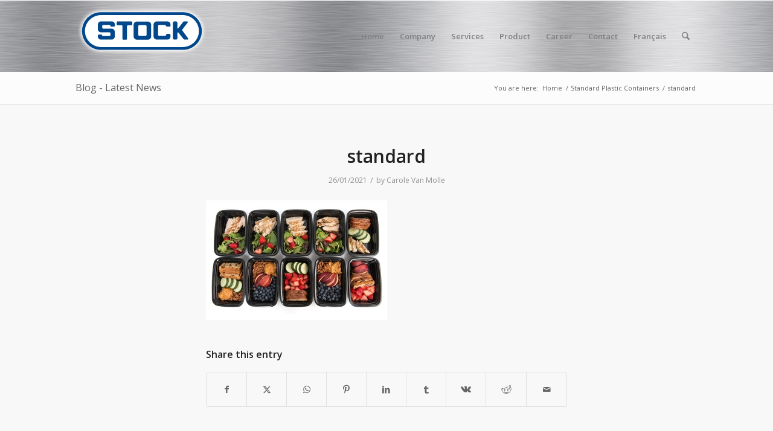

--- FILE ---
content_type: text/css
request_url: https://www.stockcanada.ca/wp-content/themes/stockcanada/style.css?ver=7.1.3
body_size: 1701
content:
/*
Theme Name: Stock Canada
Description: Stock Canada
Author: 3ejoueur
Author URI: http://www.3ejoueur.com
Template: enfold
Version: 1.5
*/

@import url("../enfold/style.css");

/*3ejoueur custom css*/

/**general**/

.hr.hr-short.hr-left.avia-builder-el-5.el_after_av_textblock.avia-builder-el-last span.hr-inner {
width: 100%;
}

.main_color h3 {
color: #004286;
}

/*body .column-top-margin {
margin-top: 0;
}*/

/**slider**/
.flex_column .avia-slideshow {
margin: 0;
}

/**product**/

#header_product {
background-color: #f8f8f8;
min-height: 400px;
}

.product_description {
display: inline-block;
float: left;
margin-left: 10%;
margin-top: 5%;
width: 25%;
}

.product_description h3 {
color: #004286;
font-size: 24px;
padding-bottom: 18px;
}

.product_description ul {
list-style-type: none;
margin-left: 0;
}

.product_description ul li {
color: #9d9d9d;
font-size: 15px;
font-weight: bold;
margin-left: 0;
padding: 10px 0;
}
.single-portfolio .page-thumb {
    display: none;
}
.lang_sel_click ul{
text-align:right;
}
ul.accessory {
list-style-type: none;
margin-left: 0;
padding: 10px 0;
}

ul.accessory li {
font-size: 15px;
margin-left: 0;
text-transform: uppercase;
}

ul.accessory li:first-letter {
color: #004286;
padding-right: 5px;
font-weight: bold;
}

.product_image {
display: inline-block;
float: right;
margin-left: 10%;
margin-top: 5%;
width: 55%;
}

.product_emphase {
color: #004286;
font-weight: bold;
}

.txt_pdf_right {
float: left;
padding-top: 20px;
text-align: right;
width: 65%;
}

/*.icon-pdf-right {
background: url(images/icon/stockcanada_icon_pdf.png) no-repeat;
float: right;
height: 52px;
width: 52px;
}*/

.icon_bottom {
bottom: 10%;
position: absolute;
}

img.icon-right {
margin-right: 10px;
vertical-align: middle;
}


/*header*/

#header_main {
background-repeat: repeat;
background-position: top center;
background-color: #a5a5a5;
background-image: url(/wp-content/uploads/2013/04/stainless-pattern.jpg);
}

#header_main .container, .main_menu ul:first-child > li > a {
height: 118px !important;
line-height: 118px !important;
}

#header .avia_mega_div {
margin: -1px 0 0 0;
padding: 1px;
}

strong.logo a, strong.logo a img {
max-height: 118px!important;
}

/*footer*/

.footer_1 {
float: left;
width: 15.2%;
}

.footer_2 {
float: left;
margin-left: 6%;
width: 17.2%;
}

.footer_3 {
float: left;
margin-left: 6%;
width: 17.2%;
}

.footer_4 {
float: left;
margin-left: 6%;
width: 19.2%;
}

.footer_5 {
float: left;
margin-left: 6%;
text-align: right;
width: 7.2%;
}

#lang_sel_list {
float: right;
}

.footer_color {
    background-color: #004386;
    color: #dddddd;
}

.footer_color h3 {
    color: #80a1c3;    
}

.socket_color {
    background-color: #013972;   
    border-color: #013972;
}

/* Laptop/Tablet (1024px) */
@media only screen and (min-width: 481px) and (max-width: 1024px) {
.footer_1 {
margin-left: 0;
width: 100%;
}

.footer_2 {
margin-left: 0;
margin-top: 20px;
width: 100%;
}

.footer_3 {
margin-left: 0;
margin-top: 20px;
width: 100%;
}

.footer_4 {
margin-left: 0;
margin-top: 20px;
width: 100%;
}

.footer_5 {
margin-left: 0;
margin-top: 20px;
text-align: inherit;
width: 100%;
}
}

/* Tablet Portrait (768px) */
@media only screen and (min-width: 321px) and (max-width: 1024px) {
.footer_1 {
margin-left: 0;
width: 100%;
}

.footer_2 {
margin-left: 0;
margin-top: 20px;
width: 100%;
}

.footer_3 {
margin-left: 0;
margin-top: 20px;
width: 100%;
}

.footer_4 {
margin-left: 0;
margin-top: 20px;
width: 100%;
}

.footer_5 {
margin-left: 0;
margin-top: 20px;
text-align: inherit;
width: 100%;
}
}

/* Phone Landscape (480px) */
@media only screen and (min-width: 321px) and (max-width: 480px) {
.footer_1 {
margin-left: 0;
width: 100%;
}

.footer_2 {
margin-left: 0;
margin-top: 20px;
width: 100%;
}

.footer_3 {
margin-left: 0;
margin-top: 20px;
width: 100%;
}

.footer_4 {
margin-left: 0;
margin-top: 20px;
width: 100%;
}

.footer_5 {
margin-left: 0;
margin-top: 20px;
text-align: inherit;
width: 100%;
}
}

/* Phone Portrait (320px) */
@media only screen and (max-width: 320px) {
.footer_1 {
margin-left: 0;
width: 100%;
}

.footer_2 {
margin-left: 0;
margin-top: 20px;
width: 100%;
}

.footer_3 {
margin-left: 0;
margin-top: 20px;
width: 100%;
}

.footer_4 {
margin-left: 0;
margin-top: 20px;
width: 100%;
}

.footer_5 {
margin-left: 0;
margin-top: 20px;
text-align: inherit;
width: 100%;
}
}

/*shortcodes*/

/**special heading**/

/*.main_color .meta-heading>* {
color: #004286;
font-weight: bold;
}*/

/**table**/

td {
border-right: none;
padding-top: 30px;
vertical-align: top;
}

.main_color table caption {
border-left: 1px solid #e1e1e1;
border-right: 1px solid #e1e1e1;
border-top: 1px solid #e1e1e1;
color: #004286;
font-style: normal;
font-size: 17px;
font-weight: bold;
padding: 9px 12px;
text-align: left;
}

.main_color tr:nth-child(odd) {
background: #ffffff;
border-right: 1px solid #e1e1e1;
}

/*promo box*/
.main_color .av_promobox {
background: #ffffff;
}

#top .main_color .avia-color-theme-color {
color: #fff;
}

/**accordion**/

.main_color .toggle_content {
background-color: #ffffff;
}

.togglecontainer .single_toggle:first-child .toggler {
color: #004286;
font-weight: bold;
font-size: 17px;
}

/*.accordion_description {
display: inline-block;
float: left;
margin-right: 2.5%;
width: 30%;
}*/

.flex_column.av_one_third.first.avia-builder-el-12.el_after_av_two_third.column-top-margin, .flex_column.av_two_third.avia-builder-el-13.el_after_av_one_third.column-top-margin, .flex_column.av_one_third.first.avia-builder-el-15.el_after_av_two_third.column-top-margin, .flex_column.av_two_third.avia-builder-el-16.el_after_av_one_third.column-top-margin, .flex_column.av_one_third.first.avia-builder-el-18.el_after_av_two_third.column-top-margin, .flex_column.av_two_third.avia-builder-el-19.el_after_av_one_third.column-top-margin, .flex_column.av_one_third.first.avia-builder-el-21.el_after_av_two_third.column-top-margin,
.flex_column.av_two_third.avia-builder-el-22.el_after_av_one_third.avia-builder-el-last.column-top-margin {
margin-top: 0;
}

/**portfolio grid**/
.grid-entry .inner-entry {
box-shadow: none;
position: relative;
background-color: #f8f8f8;
}

.main_color .grid-content {
background-color: #f8f8f8;
}

.main_color.inner-entry {
background-color: #f8f8f8;
}

.grid-entry .main_color .avia-arrow {
background-color: #f8f8f8;
}

.main_color .grid-entry-title {
background-color: #f8f8f8;
}

/**tab**/

.tabcontainer {
margin: 0;
}

/*#top .tabcontainer {
clear: none;
display: inline-block;
float: right;
width: 67.5%;
}*/

/**iconbox**/

/*.iconbox_content {
min-height: 455px;
}*/